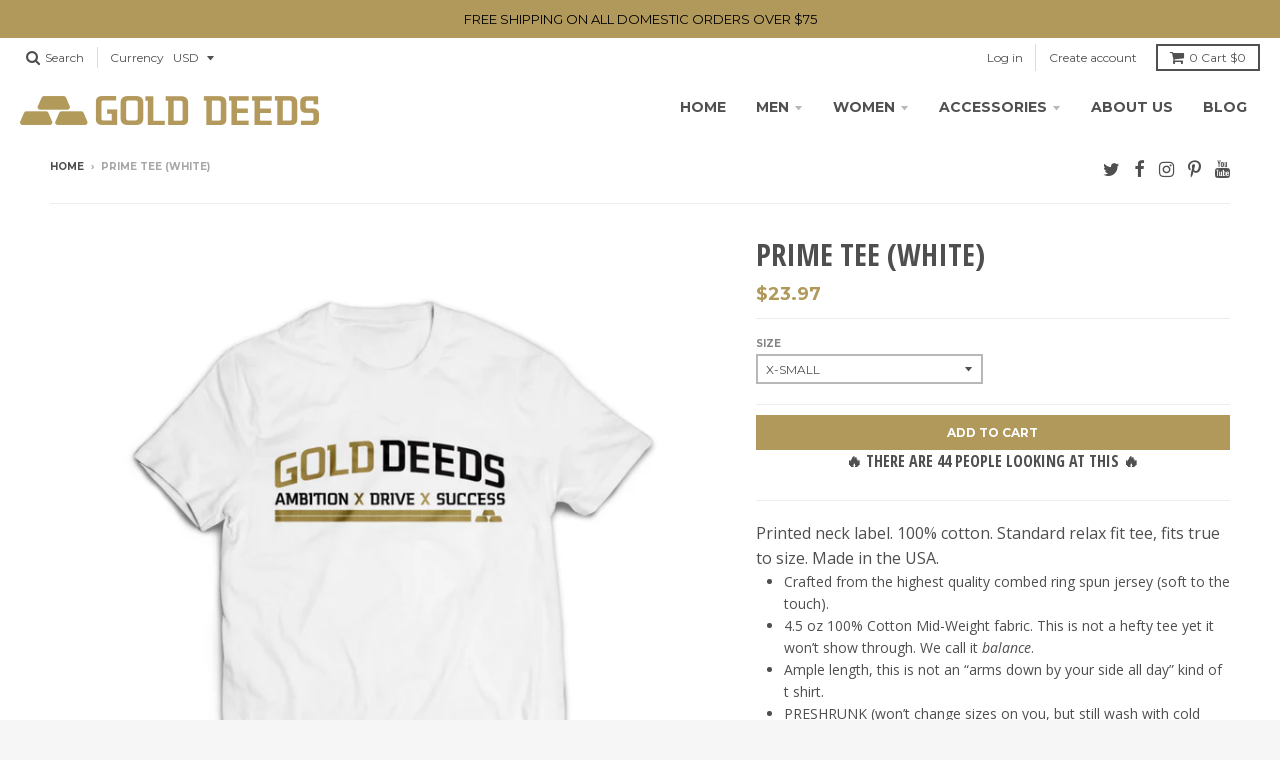

--- FILE ---
content_type: text/html; charset=utf-8
request_url: https://golddeeds.com/products/prime-tee-white
body_size: 18437
content:
<!doctype html>
<!--[if IE 8]><html class="no-js lt-ie9" lang="en"> <![endif]-->
<!--[if IE 9 ]><html class="ie9 no-js"> <![endif]-->
<!--[if (gt IE 9)|!(IE)]><!--> <html class="no-js" lang="en"> <!--<![endif]-->
<head>
  <meta charset="utf-8">
  <meta http-equiv="X-UA-Compatible" content="IE=edge,chrome=1">
  <link rel="canonical" href="https://golddeeds.com/products/prime-tee-white">
  <meta name="viewport" content="width=device-width,initial-scale=1">
  <meta name="theme-color" content="#b1995b">

  
  <link rel="shortcut icon" href="//golddeeds.com/cdn/shop/files/gold_deeds_GD_white-02-223x300_32x32.png?v=1613154595" type="image/png" />
  

  <title>
    PRIME TEE (White) &ndash; GOLD DEEDS
  </title>

  
    <meta name="description" content="Printed neck label. 100% cotton. Standard relax fit tee, fits true to size. Made in the USA. Crafted from the highest quality combed ring spun jersey (soft to the touch). 4.5 oz 100% Cotton Mid-Weight fabric. This is not a hefty tee yet it won’t show through. We call it balance. Ample length, this is not an “arms down ">
  

  
<meta property="og:site_name" content="GOLD DEEDS">
<meta property="og:url" content="https://golddeeds.com/products/prime-tee-white">
<meta property="og:title" content="PRIME TEE (White)">
<meta property="og:type" content="product">
<meta property="og:description" content="Printed neck label. 100% cotton. Standard relax fit tee, fits true to size. Made in the USA. Crafted from the highest quality combed ring spun jersey (soft to the touch). 4.5 oz 100% Cotton Mid-Weight fabric. This is not a hefty tee yet it won’t show through. We call it balance. Ample length, this is not an “arms down "><meta property="og:price:amount" content="23.97">
  <meta property="og:price:currency" content="USD"><meta property="og:image" content="http://golddeeds.com/cdn/shop/products/gold_deeds_white_shirt_discipline-1024x1024_1024x1024.jpg?v=1516319090">
<meta property="og:image:secure_url" content="https://golddeeds.com/cdn/shop/products/gold_deeds_white_shirt_discipline-1024x1024_1024x1024.jpg?v=1516319090">

<meta name="twitter:site" content="@golddeeds">
<meta name="twitter:card" content="summary_large_image">
<meta name="twitter:title" content="PRIME TEE (White)">
<meta name="twitter:description" content="Printed neck label. 100% cotton. Standard relax fit tee, fits true to size. Made in the USA. Crafted from the highest quality combed ring spun jersey (soft to the touch). 4.5 oz 100% Cotton Mid-Weight fabric. This is not a hefty tee yet it won’t show through. We call it balance. Ample length, this is not an “arms down ">


  <script>window.performance && window.performance.mark && window.performance.mark('shopify.content_for_header.start');</script><meta id="shopify-digital-wallet" name="shopify-digital-wallet" content="/27900984/digital_wallets/dialog">
<meta name="shopify-checkout-api-token" content="e991ae89434f439e4ed54eaeb67bd8e6">
<meta id="in-context-paypal-metadata" data-shop-id="27900984" data-venmo-supported="false" data-environment="production" data-locale="en_US" data-paypal-v4="true" data-currency="USD">
<link rel="alternate" type="application/json+oembed" href="https://golddeeds.com/products/prime-tee-white.oembed">
<script async="async" src="/checkouts/internal/preloads.js?locale=en-US"></script>
<script id="shopify-features" type="application/json">{"accessToken":"e991ae89434f439e4ed54eaeb67bd8e6","betas":["rich-media-storefront-analytics"],"domain":"golddeeds.com","predictiveSearch":true,"shopId":27900984,"locale":"en"}</script>
<script>var Shopify = Shopify || {};
Shopify.shop = "gold-deeds.myshopify.com";
Shopify.locale = "en";
Shopify.currency = {"active":"USD","rate":"1.0"};
Shopify.country = "US";
Shopify.theme = {"name":"theme-export-upperstatusshop-com-theme-export","id":10888478764,"schema_name":"District","schema_version":"2.3.0","theme_store_id":null,"role":"main"};
Shopify.theme.handle = "null";
Shopify.theme.style = {"id":null,"handle":null};
Shopify.cdnHost = "golddeeds.com/cdn";
Shopify.routes = Shopify.routes || {};
Shopify.routes.root = "/";</script>
<script type="module">!function(o){(o.Shopify=o.Shopify||{}).modules=!0}(window);</script>
<script>!function(o){function n(){var o=[];function n(){o.push(Array.prototype.slice.apply(arguments))}return n.q=o,n}var t=o.Shopify=o.Shopify||{};t.loadFeatures=n(),t.autoloadFeatures=n()}(window);</script>
<script id="shop-js-analytics" type="application/json">{"pageType":"product"}</script>
<script defer="defer" async type="module" src="//golddeeds.com/cdn/shopifycloud/shop-js/modules/v2/client.init-shop-cart-sync_DlSlHazZ.en.esm.js"></script>
<script defer="defer" async type="module" src="//golddeeds.com/cdn/shopifycloud/shop-js/modules/v2/chunk.common_D16XZWos.esm.js"></script>
<script type="module">
  await import("//golddeeds.com/cdn/shopifycloud/shop-js/modules/v2/client.init-shop-cart-sync_DlSlHazZ.en.esm.js");
await import("//golddeeds.com/cdn/shopifycloud/shop-js/modules/v2/chunk.common_D16XZWos.esm.js");

  window.Shopify.SignInWithShop?.initShopCartSync?.({"fedCMEnabled":true,"windoidEnabled":true});

</script>
<script>(function() {
  var isLoaded = false;
  function asyncLoad() {
    if (isLoaded) return;
    isLoaded = true;
    var urls = ["https:\/\/chimpstatic.com\/mcjs-connected\/js\/users\/7e5a2936a1e4e2b6e70f0b358\/74fc76779f4e804ee969da731.js?shop=gold-deeds.myshopify.com","https:\/\/883d95281f02d796f8b6-7f0f44eb0f2ceeb9d4fffbe1419aae61.ssl.cf1.rackcdn.com\/teelaunch-scripts.js?shop=gold-deeds.myshopify.com\u0026shop=gold-deeds.myshopify.com","https:\/\/cdn.recovermycart.com\/scripts\/keepcart\/CartJS.min.js?shop=gold-deeds.myshopify.com\u0026shop=gold-deeds.myshopify.com","\/\/cdn.shopify.com\/proxy\/ffc8899f33097f1d751603f37ae9f1e1e1498760fc90aaf227efe828085ba2eb\/static.cdn.printful.com\/static\/js\/external\/shopify-product-customizer.js?v=0.28\u0026shop=gold-deeds.myshopify.com\u0026sp-cache-control=cHVibGljLCBtYXgtYWdlPTkwMA","https:\/\/trustbadge.shopclimb.com\/files\/js\/dist\/trustbadge.min.js?shop=gold-deeds.myshopify.com","https:\/\/cartconvert-scripts.esc-apps-cdn.com\/client.js?disableCart=0\u0026disableProduct=0\u0026disablePopup=0\u0026disablePopupCart=0\u0026shop=gold-deeds.myshopify.com"];
    for (var i = 0; i < urls.length; i++) {
      var s = document.createElement('script');
      s.type = 'text/javascript';
      s.async = true;
      s.src = urls[i];
      var x = document.getElementsByTagName('script')[0];
      x.parentNode.insertBefore(s, x);
    }
  };
  if(window.attachEvent) {
    window.attachEvent('onload', asyncLoad);
  } else {
    window.addEventListener('load', asyncLoad, false);
  }
})();</script>
<script id="__st">var __st={"a":27900984,"offset":-36000,"reqid":"479424d7-335d-4da1-a447-235571615cf8-1768569990","pageurl":"golddeeds.com\/products\/prime-tee-white","u":"d78b737943e0","p":"product","rtyp":"product","rid":202458988588};</script>
<script>window.ShopifyPaypalV4VisibilityTracking = true;</script>
<script id="captcha-bootstrap">!function(){'use strict';const t='contact',e='account',n='new_comment',o=[[t,t],['blogs',n],['comments',n],[t,'customer']],c=[[e,'customer_login'],[e,'guest_login'],[e,'recover_customer_password'],[e,'create_customer']],r=t=>t.map((([t,e])=>`form[action*='/${t}']:not([data-nocaptcha='true']) input[name='form_type'][value='${e}']`)).join(','),a=t=>()=>t?[...document.querySelectorAll(t)].map((t=>t.form)):[];function s(){const t=[...o],e=r(t);return a(e)}const i='password',u='form_key',d=['recaptcha-v3-token','g-recaptcha-response','h-captcha-response',i],f=()=>{try{return window.sessionStorage}catch{return}},m='__shopify_v',_=t=>t.elements[u];function p(t,e,n=!1){try{const o=window.sessionStorage,c=JSON.parse(o.getItem(e)),{data:r}=function(t){const{data:e,action:n}=t;return t[m]||n?{data:e,action:n}:{data:t,action:n}}(c);for(const[e,n]of Object.entries(r))t.elements[e]&&(t.elements[e].value=n);n&&o.removeItem(e)}catch(o){console.error('form repopulation failed',{error:o})}}const l='form_type',E='cptcha';function T(t){t.dataset[E]=!0}const w=window,h=w.document,L='Shopify',v='ce_forms',y='captcha';let A=!1;((t,e)=>{const n=(g='f06e6c50-85a8-45c8-87d0-21a2b65856fe',I='https://cdn.shopify.com/shopifycloud/storefront-forms-hcaptcha/ce_storefront_forms_captcha_hcaptcha.v1.5.2.iife.js',D={infoText:'Protected by hCaptcha',privacyText:'Privacy',termsText:'Terms'},(t,e,n)=>{const o=w[L][v],c=o.bindForm;if(c)return c(t,g,e,D).then(n);var r;o.q.push([[t,g,e,D],n]),r=I,A||(h.body.append(Object.assign(h.createElement('script'),{id:'captcha-provider',async:!0,src:r})),A=!0)});var g,I,D;w[L]=w[L]||{},w[L][v]=w[L][v]||{},w[L][v].q=[],w[L][y]=w[L][y]||{},w[L][y].protect=function(t,e){n(t,void 0,e),T(t)},Object.freeze(w[L][y]),function(t,e,n,w,h,L){const[v,y,A,g]=function(t,e,n){const i=e?o:[],u=t?c:[],d=[...i,...u],f=r(d),m=r(i),_=r(d.filter((([t,e])=>n.includes(e))));return[a(f),a(m),a(_),s()]}(w,h,L),I=t=>{const e=t.target;return e instanceof HTMLFormElement?e:e&&e.form},D=t=>v().includes(t);t.addEventListener('submit',(t=>{const e=I(t);if(!e)return;const n=D(e)&&!e.dataset.hcaptchaBound&&!e.dataset.recaptchaBound,o=_(e),c=g().includes(e)&&(!o||!o.value);(n||c)&&t.preventDefault(),c&&!n&&(function(t){try{if(!f())return;!function(t){const e=f();if(!e)return;const n=_(t);if(!n)return;const o=n.value;o&&e.removeItem(o)}(t);const e=Array.from(Array(32),(()=>Math.random().toString(36)[2])).join('');!function(t,e){_(t)||t.append(Object.assign(document.createElement('input'),{type:'hidden',name:u})),t.elements[u].value=e}(t,e),function(t,e){const n=f();if(!n)return;const o=[...t.querySelectorAll(`input[type='${i}']`)].map((({name:t})=>t)),c=[...d,...o],r={};for(const[a,s]of new FormData(t).entries())c.includes(a)||(r[a]=s);n.setItem(e,JSON.stringify({[m]:1,action:t.action,data:r}))}(t,e)}catch(e){console.error('failed to persist form',e)}}(e),e.submit())}));const S=(t,e)=>{t&&!t.dataset[E]&&(n(t,e.some((e=>e===t))),T(t))};for(const o of['focusin','change'])t.addEventListener(o,(t=>{const e=I(t);D(e)&&S(e,y())}));const B=e.get('form_key'),M=e.get(l),P=B&&M;t.addEventListener('DOMContentLoaded',(()=>{const t=y();if(P)for(const e of t)e.elements[l].value===M&&p(e,B);[...new Set([...A(),...v().filter((t=>'true'===t.dataset.shopifyCaptcha))])].forEach((e=>S(e,t)))}))}(h,new URLSearchParams(w.location.search),n,t,e,['guest_login'])})(!0,!0)}();</script>
<script integrity="sha256-4kQ18oKyAcykRKYeNunJcIwy7WH5gtpwJnB7kiuLZ1E=" data-source-attribution="shopify.loadfeatures" defer="defer" src="//golddeeds.com/cdn/shopifycloud/storefront/assets/storefront/load_feature-a0a9edcb.js" crossorigin="anonymous"></script>
<script data-source-attribution="shopify.dynamic_checkout.dynamic.init">var Shopify=Shopify||{};Shopify.PaymentButton=Shopify.PaymentButton||{isStorefrontPortableWallets:!0,init:function(){window.Shopify.PaymentButton.init=function(){};var t=document.createElement("script");t.src="https://golddeeds.com/cdn/shopifycloud/portable-wallets/latest/portable-wallets.en.js",t.type="module",document.head.appendChild(t)}};
</script>
<script data-source-attribution="shopify.dynamic_checkout.buyer_consent">
  function portableWalletsHideBuyerConsent(e){var t=document.getElementById("shopify-buyer-consent"),n=document.getElementById("shopify-subscription-policy-button");t&&n&&(t.classList.add("hidden"),t.setAttribute("aria-hidden","true"),n.removeEventListener("click",e))}function portableWalletsShowBuyerConsent(e){var t=document.getElementById("shopify-buyer-consent"),n=document.getElementById("shopify-subscription-policy-button");t&&n&&(t.classList.remove("hidden"),t.removeAttribute("aria-hidden"),n.addEventListener("click",e))}window.Shopify?.PaymentButton&&(window.Shopify.PaymentButton.hideBuyerConsent=portableWalletsHideBuyerConsent,window.Shopify.PaymentButton.showBuyerConsent=portableWalletsShowBuyerConsent);
</script>
<script data-source-attribution="shopify.dynamic_checkout.cart.bootstrap">document.addEventListener("DOMContentLoaded",(function(){function t(){return document.querySelector("shopify-accelerated-checkout-cart, shopify-accelerated-checkout")}if(t())Shopify.PaymentButton.init();else{new MutationObserver((function(e,n){t()&&(Shopify.PaymentButton.init(),n.disconnect())})).observe(document.body,{childList:!0,subtree:!0})}}));
</script>
<link id="shopify-accelerated-checkout-styles" rel="stylesheet" media="screen" href="https://golddeeds.com/cdn/shopifycloud/portable-wallets/latest/accelerated-checkout.css" crossorigin="anonymous">
<style id="shopify-accelerated-checkout-cart">
        #shopify-buyer-consent {
  margin-top: 1em;
  display: inline-block;
  width: 100%;
}

#shopify-buyer-consent.hidden {
  display: none;
}

#shopify-subscription-policy-button {
  background: none;
  border: none;
  padding: 0;
  text-decoration: underline;
  font-size: inherit;
  cursor: pointer;
}

#shopify-subscription-policy-button::before {
  box-shadow: none;
}

      </style>

<script>window.performance && window.performance.mark && window.performance.mark('shopify.content_for_header.end');</script>

  
  
  

  
  
  
  
  
    <link href="//fonts.googleapis.com/css?family=Open+Sans+Condensed:700|Open+Sans:400,400italic,700,700italic|Montserrat:400,700|" rel="stylesheet" type="text/css" media="all" />
  


  <link href="//golddeeds.com/cdn/shop/t/2/assets/theme.scss.css?v=5448094222828633801656092922" rel="stylesheet" type="text/css" media="all" />

  

  <!-- /snippets/oldIE-js.liquid -->


<!--[if lt IE 9]>

<script src="//cdnjs.cloudflare.com/ajax/libs/html5shiv/3.7.2/html5shiv.min.js" type="text/javascript"></script>
<script src="//golddeeds.com/cdn/shop/t/2/assets/respond.min.js?v=52248677837542619231516313182" type="text/javascript"></script>
<link href="//golddeeds.com/cdn/shop/t/2/assets/respond-proxy.html" id="respond-proxy" rel="respond-proxy" />
<link href="//golddeeds.com/search?q=5cf7ac5dedcdaabbc921810492853e8d" id="respond-redirect" rel="respond-redirect" />
<script src="//golddeeds.com/search?q=5cf7ac5dedcdaabbc921810492853e8d" type="text/javascript"></script>
<![endif]-->

  <script>
    window.StyleHatch = window.StyleHatch || {};
    StyleHatch.currencyFormat = "${{amount}}";
    StyleHatch.Strings = {
      instagramAddToken: "Add your Instagram access token.",
      instagramInvalidToken: "The Instagram access token is invalid. Check to make sure you added the complete token.",
      instagramRateLimitToken: "Your store is currently over Instagram\u0026#39;s rate limit. Contact Style Hatch support for details.",
      addToCart: "Add to Cart",
      soldOut: "Sold Out"
    }
    StyleHatch.ajaxCartEnable = false;
    // Post defer
    window.addEventListener('DOMContentLoaded', function() {
      

      
      
    });
    document.documentElement.className = document.documentElement.className.replace('no-js', 'js');
  </script>

  <!--[if (gt IE 9)|!(IE)]><!--><script src="//golddeeds.com/cdn/shop/t/2/assets/lazysizes.min.js?v=18864737905805455751516313182" async="async"></script><!--<![endif]-->
  <!--[if lte IE 9]><script src="//golddeeds.com/cdn/shop/t/2/assets/lazysizes.min.js?v=18864737905805455751516313182"></script><![endif]-->
  <!--[if (gt IE 9)|!(IE)]><!--><script src="//golddeeds.com/cdn/shop/t/2/assets/vendor.js?v=93128638855166195251516313183" defer="defer"></script><!--<![endif]-->
  <!--[if lte IE 9]><script src="//golddeeds.com/cdn/shop/t/2/assets/vendor.js?v=93128638855166195251516313183"></script><![endif]-->
  
    <script>
StyleHatch.currencyConverter = true;
StyleHatch.shopCurrency = 'USD';
StyleHatch.defaultCurrency = 'USD';
// Formatting
StyleHatch.currencyConverterFormat = 'money_format';
StyleHatch.moneyWithCurrencyFormat = "${{amount}} USD";
StyleHatch.moneyFormat = "${{amount}}";
</script>
<!--[if (gt IE 9)|!(IE)]><!--><script src="//cdn.shopify.com/s/javascripts/currencies.js" defer="defer"></script><!--<![endif]-->
<!--[if lte IE 9]><script src="//cdn.shopify.com/s/javascripts/currencies.js"></script><![endif]-->
<!--[if (gt IE 9)|!(IE)]><!--><script src="//golddeeds.com/cdn/shop/t/2/assets/jquery.currencies.min.js?v=152147414266255262171516313182" defer="defer"></script><!--<![endif]-->
<!--[if lte IE 9]><script src="//golddeeds.com/cdn/shop/t/2/assets/jquery.currencies.min.js?v=152147414266255262171516313182"></script><![endif]-->

  
  <!--[if (gt IE 9)|!(IE)]><!--><script src="//golddeeds.com/cdn/shop/t/2/assets/theme.min.js?v=6162787773036356671516313182" defer="defer"></script><!--<![endif]-->
  <!--[if lte IE 9]><script src="//golddeeds.com/cdn/shop/t/2/assets/theme.min.js?v=6162787773036356671516313182"></script><![endif]-->







































<link href="https://monorail-edge.shopifysvc.com" rel="dns-prefetch">
<script>(function(){if ("sendBeacon" in navigator && "performance" in window) {try {var session_token_from_headers = performance.getEntriesByType('navigation')[0].serverTiming.find(x => x.name == '_s').description;} catch {var session_token_from_headers = undefined;}var session_cookie_matches = document.cookie.match(/_shopify_s=([^;]*)/);var session_token_from_cookie = session_cookie_matches && session_cookie_matches.length === 2 ? session_cookie_matches[1] : "";var session_token = session_token_from_headers || session_token_from_cookie || "";function handle_abandonment_event(e) {var entries = performance.getEntries().filter(function(entry) {return /monorail-edge.shopifysvc.com/.test(entry.name);});if (!window.abandonment_tracked && entries.length === 0) {window.abandonment_tracked = true;var currentMs = Date.now();var navigation_start = performance.timing.navigationStart;var payload = {shop_id: 27900984,url: window.location.href,navigation_start,duration: currentMs - navigation_start,session_token,page_type: "product"};window.navigator.sendBeacon("https://monorail-edge.shopifysvc.com/v1/produce", JSON.stringify({schema_id: "online_store_buyer_site_abandonment/1.1",payload: payload,metadata: {event_created_at_ms: currentMs,event_sent_at_ms: currentMs}}));}}window.addEventListener('pagehide', handle_abandonment_event);}}());</script>
<script id="web-pixels-manager-setup">(function e(e,d,r,n,o){if(void 0===o&&(o={}),!Boolean(null===(a=null===(i=window.Shopify)||void 0===i?void 0:i.analytics)||void 0===a?void 0:a.replayQueue)){var i,a;window.Shopify=window.Shopify||{};var t=window.Shopify;t.analytics=t.analytics||{};var s=t.analytics;s.replayQueue=[],s.publish=function(e,d,r){return s.replayQueue.push([e,d,r]),!0};try{self.performance.mark("wpm:start")}catch(e){}var l=function(){var e={modern:/Edge?\/(1{2}[4-9]|1[2-9]\d|[2-9]\d{2}|\d{4,})\.\d+(\.\d+|)|Firefox\/(1{2}[4-9]|1[2-9]\d|[2-9]\d{2}|\d{4,})\.\d+(\.\d+|)|Chrom(ium|e)\/(9{2}|\d{3,})\.\d+(\.\d+|)|(Maci|X1{2}).+ Version\/(15\.\d+|(1[6-9]|[2-9]\d|\d{3,})\.\d+)([,.]\d+|)( \(\w+\)|)( Mobile\/\w+|) Safari\/|Chrome.+OPR\/(9{2}|\d{3,})\.\d+\.\d+|(CPU[ +]OS|iPhone[ +]OS|CPU[ +]iPhone|CPU IPhone OS|CPU iPad OS)[ +]+(15[._]\d+|(1[6-9]|[2-9]\d|\d{3,})[._]\d+)([._]\d+|)|Android:?[ /-](13[3-9]|1[4-9]\d|[2-9]\d{2}|\d{4,})(\.\d+|)(\.\d+|)|Android.+Firefox\/(13[5-9]|1[4-9]\d|[2-9]\d{2}|\d{4,})\.\d+(\.\d+|)|Android.+Chrom(ium|e)\/(13[3-9]|1[4-9]\d|[2-9]\d{2}|\d{4,})\.\d+(\.\d+|)|SamsungBrowser\/([2-9]\d|\d{3,})\.\d+/,legacy:/Edge?\/(1[6-9]|[2-9]\d|\d{3,})\.\d+(\.\d+|)|Firefox\/(5[4-9]|[6-9]\d|\d{3,})\.\d+(\.\d+|)|Chrom(ium|e)\/(5[1-9]|[6-9]\d|\d{3,})\.\d+(\.\d+|)([\d.]+$|.*Safari\/(?![\d.]+ Edge\/[\d.]+$))|(Maci|X1{2}).+ Version\/(10\.\d+|(1[1-9]|[2-9]\d|\d{3,})\.\d+)([,.]\d+|)( \(\w+\)|)( Mobile\/\w+|) Safari\/|Chrome.+OPR\/(3[89]|[4-9]\d|\d{3,})\.\d+\.\d+|(CPU[ +]OS|iPhone[ +]OS|CPU[ +]iPhone|CPU IPhone OS|CPU iPad OS)[ +]+(10[._]\d+|(1[1-9]|[2-9]\d|\d{3,})[._]\d+)([._]\d+|)|Android:?[ /-](13[3-9]|1[4-9]\d|[2-9]\d{2}|\d{4,})(\.\d+|)(\.\d+|)|Mobile Safari.+OPR\/([89]\d|\d{3,})\.\d+\.\d+|Android.+Firefox\/(13[5-9]|1[4-9]\d|[2-9]\d{2}|\d{4,})\.\d+(\.\d+|)|Android.+Chrom(ium|e)\/(13[3-9]|1[4-9]\d|[2-9]\d{2}|\d{4,})\.\d+(\.\d+|)|Android.+(UC? ?Browser|UCWEB|U3)[ /]?(15\.([5-9]|\d{2,})|(1[6-9]|[2-9]\d|\d{3,})\.\d+)\.\d+|SamsungBrowser\/(5\.\d+|([6-9]|\d{2,})\.\d+)|Android.+MQ{2}Browser\/(14(\.(9|\d{2,})|)|(1[5-9]|[2-9]\d|\d{3,})(\.\d+|))(\.\d+|)|K[Aa][Ii]OS\/(3\.\d+|([4-9]|\d{2,})\.\d+)(\.\d+|)/},d=e.modern,r=e.legacy,n=navigator.userAgent;return n.match(d)?"modern":n.match(r)?"legacy":"unknown"}(),u="modern"===l?"modern":"legacy",c=(null!=n?n:{modern:"",legacy:""})[u],f=function(e){return[e.baseUrl,"/wpm","/b",e.hashVersion,"modern"===e.buildTarget?"m":"l",".js"].join("")}({baseUrl:d,hashVersion:r,buildTarget:u}),m=function(e){var d=e.version,r=e.bundleTarget,n=e.surface,o=e.pageUrl,i=e.monorailEndpoint;return{emit:function(e){var a=e.status,t=e.errorMsg,s=(new Date).getTime(),l=JSON.stringify({metadata:{event_sent_at_ms:s},events:[{schema_id:"web_pixels_manager_load/3.1",payload:{version:d,bundle_target:r,page_url:o,status:a,surface:n,error_msg:t},metadata:{event_created_at_ms:s}}]});if(!i)return console&&console.warn&&console.warn("[Web Pixels Manager] No Monorail endpoint provided, skipping logging."),!1;try{return self.navigator.sendBeacon.bind(self.navigator)(i,l)}catch(e){}var u=new XMLHttpRequest;try{return u.open("POST",i,!0),u.setRequestHeader("Content-Type","text/plain"),u.send(l),!0}catch(e){return console&&console.warn&&console.warn("[Web Pixels Manager] Got an unhandled error while logging to Monorail."),!1}}}}({version:r,bundleTarget:l,surface:e.surface,pageUrl:self.location.href,monorailEndpoint:e.monorailEndpoint});try{o.browserTarget=l,function(e){var d=e.src,r=e.async,n=void 0===r||r,o=e.onload,i=e.onerror,a=e.sri,t=e.scriptDataAttributes,s=void 0===t?{}:t,l=document.createElement("script"),u=document.querySelector("head"),c=document.querySelector("body");if(l.async=n,l.src=d,a&&(l.integrity=a,l.crossOrigin="anonymous"),s)for(var f in s)if(Object.prototype.hasOwnProperty.call(s,f))try{l.dataset[f]=s[f]}catch(e){}if(o&&l.addEventListener("load",o),i&&l.addEventListener("error",i),u)u.appendChild(l);else{if(!c)throw new Error("Did not find a head or body element to append the script");c.appendChild(l)}}({src:f,async:!0,onload:function(){if(!function(){var e,d;return Boolean(null===(d=null===(e=window.Shopify)||void 0===e?void 0:e.analytics)||void 0===d?void 0:d.initialized)}()){var d=window.webPixelsManager.init(e)||void 0;if(d){var r=window.Shopify.analytics;r.replayQueue.forEach((function(e){var r=e[0],n=e[1],o=e[2];d.publishCustomEvent(r,n,o)})),r.replayQueue=[],r.publish=d.publishCustomEvent,r.visitor=d.visitor,r.initialized=!0}}},onerror:function(){return m.emit({status:"failed",errorMsg:"".concat(f," has failed to load")})},sri:function(e){var d=/^sha384-[A-Za-z0-9+/=]+$/;return"string"==typeof e&&d.test(e)}(c)?c:"",scriptDataAttributes:o}),m.emit({status:"loading"})}catch(e){m.emit({status:"failed",errorMsg:(null==e?void 0:e.message)||"Unknown error"})}}})({shopId: 27900984,storefrontBaseUrl: "https://golddeeds.com",extensionsBaseUrl: "https://extensions.shopifycdn.com/cdn/shopifycloud/web-pixels-manager",monorailEndpoint: "https://monorail-edge.shopifysvc.com/unstable/produce_batch",surface: "storefront-renderer",enabledBetaFlags: ["2dca8a86"],webPixelsConfigList: [{"id":"shopify-app-pixel","configuration":"{}","eventPayloadVersion":"v1","runtimeContext":"STRICT","scriptVersion":"0450","apiClientId":"shopify-pixel","type":"APP","privacyPurposes":["ANALYTICS","MARKETING"]},{"id":"shopify-custom-pixel","eventPayloadVersion":"v1","runtimeContext":"LAX","scriptVersion":"0450","apiClientId":"shopify-pixel","type":"CUSTOM","privacyPurposes":["ANALYTICS","MARKETING"]}],isMerchantRequest: false,initData: {"shop":{"name":"GOLD DEEDS","paymentSettings":{"currencyCode":"USD"},"myshopifyDomain":"gold-deeds.myshopify.com","countryCode":"US","storefrontUrl":"https:\/\/golddeeds.com"},"customer":null,"cart":null,"checkout":null,"productVariants":[{"price":{"amount":23.97,"currencyCode":"USD"},"product":{"title":"PRIME TEE (White)","vendor":"GOLD DEEDS","id":"202458988588","untranslatedTitle":"PRIME TEE (White)","url":"\/products\/prime-tee-white","type":"Shirts"},"id":"1421695844396","image":{"src":"\/\/golddeeds.com\/cdn\/shop\/products\/gold_deeds_white_shirt_discipline-1024x1024.jpg?v=1516319090"},"sku":"","title":"X-Small","untranslatedTitle":"X-Small"},{"price":{"amount":23.97,"currencyCode":"USD"},"product":{"title":"PRIME TEE (White)","vendor":"GOLD DEEDS","id":"202458988588","untranslatedTitle":"PRIME TEE (White)","url":"\/products\/prime-tee-white","type":"Shirts"},"id":"1421695877164","image":{"src":"\/\/golddeeds.com\/cdn\/shop\/products\/gold_deeds_white_shirt_discipline-1024x1024.jpg?v=1516319090"},"sku":"","title":"Small","untranslatedTitle":"Small"},{"price":{"amount":23.97,"currencyCode":"USD"},"product":{"title":"PRIME TEE (White)","vendor":"GOLD DEEDS","id":"202458988588","untranslatedTitle":"PRIME TEE (White)","url":"\/products\/prime-tee-white","type":"Shirts"},"id":"1421695942700","image":{"src":"\/\/golddeeds.com\/cdn\/shop\/products\/gold_deeds_white_shirt_discipline-1024x1024.jpg?v=1516319090"},"sku":"","title":"Medium","untranslatedTitle":"Medium"},{"price":{"amount":23.97,"currencyCode":"USD"},"product":{"title":"PRIME TEE (White)","vendor":"GOLD DEEDS","id":"202458988588","untranslatedTitle":"PRIME TEE (White)","url":"\/products\/prime-tee-white","type":"Shirts"},"id":"1421695975468","image":{"src":"\/\/golddeeds.com\/cdn\/shop\/products\/gold_deeds_white_shirt_discipline-1024x1024.jpg?v=1516319090"},"sku":"","title":"Large","untranslatedTitle":"Large"},{"price":{"amount":23.97,"currencyCode":"USD"},"product":{"title":"PRIME TEE (White)","vendor":"GOLD DEEDS","id":"202458988588","untranslatedTitle":"PRIME TEE (White)","url":"\/products\/prime-tee-white","type":"Shirts"},"id":"1421696008236","image":{"src":"\/\/golddeeds.com\/cdn\/shop\/products\/gold_deeds_white_shirt_discipline-1024x1024.jpg?v=1516319090"},"sku":"","title":"X-Large","untranslatedTitle":"X-Large"}],"purchasingCompany":null},},"https://golddeeds.com/cdn","fcfee988w5aeb613cpc8e4bc33m6693e112",{"modern":"","legacy":""},{"shopId":"27900984","storefrontBaseUrl":"https:\/\/golddeeds.com","extensionBaseUrl":"https:\/\/extensions.shopifycdn.com\/cdn\/shopifycloud\/web-pixels-manager","surface":"storefront-renderer","enabledBetaFlags":"[\"2dca8a86\"]","isMerchantRequest":"false","hashVersion":"fcfee988w5aeb613cpc8e4bc33m6693e112","publish":"custom","events":"[[\"page_viewed\",{}],[\"product_viewed\",{\"productVariant\":{\"price\":{\"amount\":23.97,\"currencyCode\":\"USD\"},\"product\":{\"title\":\"PRIME TEE (White)\",\"vendor\":\"GOLD DEEDS\",\"id\":\"202458988588\",\"untranslatedTitle\":\"PRIME TEE (White)\",\"url\":\"\/products\/prime-tee-white\",\"type\":\"Shirts\"},\"id\":\"1421695844396\",\"image\":{\"src\":\"\/\/golddeeds.com\/cdn\/shop\/products\/gold_deeds_white_shirt_discipline-1024x1024.jpg?v=1516319090\"},\"sku\":\"\",\"title\":\"X-Small\",\"untranslatedTitle\":\"X-Small\"}}]]"});</script><script>
  window.ShopifyAnalytics = window.ShopifyAnalytics || {};
  window.ShopifyAnalytics.meta = window.ShopifyAnalytics.meta || {};
  window.ShopifyAnalytics.meta.currency = 'USD';
  var meta = {"product":{"id":202458988588,"gid":"gid:\/\/shopify\/Product\/202458988588","vendor":"GOLD DEEDS","type":"Shirts","handle":"prime-tee-white","variants":[{"id":1421695844396,"price":2397,"name":"PRIME TEE (White) - X-Small","public_title":"X-Small","sku":""},{"id":1421695877164,"price":2397,"name":"PRIME TEE (White) - Small","public_title":"Small","sku":""},{"id":1421695942700,"price":2397,"name":"PRIME TEE (White) - Medium","public_title":"Medium","sku":""},{"id":1421695975468,"price":2397,"name":"PRIME TEE (White) - Large","public_title":"Large","sku":""},{"id":1421696008236,"price":2397,"name":"PRIME TEE (White) - X-Large","public_title":"X-Large","sku":""}],"remote":false},"page":{"pageType":"product","resourceType":"product","resourceId":202458988588,"requestId":"479424d7-335d-4da1-a447-235571615cf8-1768569990"}};
  for (var attr in meta) {
    window.ShopifyAnalytics.meta[attr] = meta[attr];
  }
</script>
<script class="analytics">
  (function () {
    var customDocumentWrite = function(content) {
      var jquery = null;

      if (window.jQuery) {
        jquery = window.jQuery;
      } else if (window.Checkout && window.Checkout.$) {
        jquery = window.Checkout.$;
      }

      if (jquery) {
        jquery('body').append(content);
      }
    };

    var hasLoggedConversion = function(token) {
      if (token) {
        return document.cookie.indexOf('loggedConversion=' + token) !== -1;
      }
      return false;
    }

    var setCookieIfConversion = function(token) {
      if (token) {
        var twoMonthsFromNow = new Date(Date.now());
        twoMonthsFromNow.setMonth(twoMonthsFromNow.getMonth() + 2);

        document.cookie = 'loggedConversion=' + token + '; expires=' + twoMonthsFromNow;
      }
    }

    var trekkie = window.ShopifyAnalytics.lib = window.trekkie = window.trekkie || [];
    if (trekkie.integrations) {
      return;
    }
    trekkie.methods = [
      'identify',
      'page',
      'ready',
      'track',
      'trackForm',
      'trackLink'
    ];
    trekkie.factory = function(method) {
      return function() {
        var args = Array.prototype.slice.call(arguments);
        args.unshift(method);
        trekkie.push(args);
        return trekkie;
      };
    };
    for (var i = 0; i < trekkie.methods.length; i++) {
      var key = trekkie.methods[i];
      trekkie[key] = trekkie.factory(key);
    }
    trekkie.load = function(config) {
      trekkie.config = config || {};
      trekkie.config.initialDocumentCookie = document.cookie;
      var first = document.getElementsByTagName('script')[0];
      var script = document.createElement('script');
      script.type = 'text/javascript';
      script.onerror = function(e) {
        var scriptFallback = document.createElement('script');
        scriptFallback.type = 'text/javascript';
        scriptFallback.onerror = function(error) {
                var Monorail = {
      produce: function produce(monorailDomain, schemaId, payload) {
        var currentMs = new Date().getTime();
        var event = {
          schema_id: schemaId,
          payload: payload,
          metadata: {
            event_created_at_ms: currentMs,
            event_sent_at_ms: currentMs
          }
        };
        return Monorail.sendRequest("https://" + monorailDomain + "/v1/produce", JSON.stringify(event));
      },
      sendRequest: function sendRequest(endpointUrl, payload) {
        // Try the sendBeacon API
        if (window && window.navigator && typeof window.navigator.sendBeacon === 'function' && typeof window.Blob === 'function' && !Monorail.isIos12()) {
          var blobData = new window.Blob([payload], {
            type: 'text/plain'
          });

          if (window.navigator.sendBeacon(endpointUrl, blobData)) {
            return true;
          } // sendBeacon was not successful

        } // XHR beacon

        var xhr = new XMLHttpRequest();

        try {
          xhr.open('POST', endpointUrl);
          xhr.setRequestHeader('Content-Type', 'text/plain');
          xhr.send(payload);
        } catch (e) {
          console.log(e);
        }

        return false;
      },
      isIos12: function isIos12() {
        return window.navigator.userAgent.lastIndexOf('iPhone; CPU iPhone OS 12_') !== -1 || window.navigator.userAgent.lastIndexOf('iPad; CPU OS 12_') !== -1;
      }
    };
    Monorail.produce('monorail-edge.shopifysvc.com',
      'trekkie_storefront_load_errors/1.1',
      {shop_id: 27900984,
      theme_id: 10888478764,
      app_name: "storefront",
      context_url: window.location.href,
      source_url: "//golddeeds.com/cdn/s/trekkie.storefront.cd680fe47e6c39ca5d5df5f0a32d569bc48c0f27.min.js"});

        };
        scriptFallback.async = true;
        scriptFallback.src = '//golddeeds.com/cdn/s/trekkie.storefront.cd680fe47e6c39ca5d5df5f0a32d569bc48c0f27.min.js';
        first.parentNode.insertBefore(scriptFallback, first);
      };
      script.async = true;
      script.src = '//golddeeds.com/cdn/s/trekkie.storefront.cd680fe47e6c39ca5d5df5f0a32d569bc48c0f27.min.js';
      first.parentNode.insertBefore(script, first);
    };
    trekkie.load(
      {"Trekkie":{"appName":"storefront","development":false,"defaultAttributes":{"shopId":27900984,"isMerchantRequest":null,"themeId":10888478764,"themeCityHash":"10366806640303695081","contentLanguage":"en","currency":"USD","eventMetadataId":"9675f245-fa2f-43c5-9ea8-a3d053e510ba"},"isServerSideCookieWritingEnabled":true,"monorailRegion":"shop_domain","enabledBetaFlags":["65f19447"]},"Session Attribution":{},"S2S":{"facebookCapiEnabled":false,"source":"trekkie-storefront-renderer","apiClientId":580111}}
    );

    var loaded = false;
    trekkie.ready(function() {
      if (loaded) return;
      loaded = true;

      window.ShopifyAnalytics.lib = window.trekkie;

      var originalDocumentWrite = document.write;
      document.write = customDocumentWrite;
      try { window.ShopifyAnalytics.merchantGoogleAnalytics.call(this); } catch(error) {};
      document.write = originalDocumentWrite;

      window.ShopifyAnalytics.lib.page(null,{"pageType":"product","resourceType":"product","resourceId":202458988588,"requestId":"479424d7-335d-4da1-a447-235571615cf8-1768569990","shopifyEmitted":true});

      var match = window.location.pathname.match(/checkouts\/(.+)\/(thank_you|post_purchase)/)
      var token = match? match[1]: undefined;
      if (!hasLoggedConversion(token)) {
        setCookieIfConversion(token);
        window.ShopifyAnalytics.lib.track("Viewed Product",{"currency":"USD","variantId":1421695844396,"productId":202458988588,"productGid":"gid:\/\/shopify\/Product\/202458988588","name":"PRIME TEE (White) - X-Small","price":"23.97","sku":"","brand":"GOLD DEEDS","variant":"X-Small","category":"Shirts","nonInteraction":true,"remote":false},undefined,undefined,{"shopifyEmitted":true});
      window.ShopifyAnalytics.lib.track("monorail:\/\/trekkie_storefront_viewed_product\/1.1",{"currency":"USD","variantId":1421695844396,"productId":202458988588,"productGid":"gid:\/\/shopify\/Product\/202458988588","name":"PRIME TEE (White) - X-Small","price":"23.97","sku":"","brand":"GOLD DEEDS","variant":"X-Small","category":"Shirts","nonInteraction":true,"remote":false,"referer":"https:\/\/golddeeds.com\/products\/prime-tee-white"});
      }
    });


        var eventsListenerScript = document.createElement('script');
        eventsListenerScript.async = true;
        eventsListenerScript.src = "//golddeeds.com/cdn/shopifycloud/storefront/assets/shop_events_listener-3da45d37.js";
        document.getElementsByTagName('head')[0].appendChild(eventsListenerScript);

})();</script>
<script
  defer
  src="https://golddeeds.com/cdn/shopifycloud/perf-kit/shopify-perf-kit-3.0.4.min.js"
  data-application="storefront-renderer"
  data-shop-id="27900984"
  data-render-region="gcp-us-central1"
  data-page-type="product"
  data-theme-instance-id="10888478764"
  data-theme-name="District"
  data-theme-version="2.3.0"
  data-monorail-region="shop_domain"
  data-resource-timing-sampling-rate="10"
  data-shs="true"
  data-shs-beacon="true"
  data-shs-export-with-fetch="true"
  data-shs-logs-sample-rate="1"
  data-shs-beacon-endpoint="https://golddeeds.com/api/collect"
></script>
</head>

<body id="prime-tee-white" class="template-product" data-template-directory="" data-template"product" >

  <div id="page">
    <div id="shopify-section-promos" class="shopify-section promos"><div data-section-id="promos" data-section-type="promos-section" data-scroll-lock="false">
  
    
    
      <header id="block-1482143996282" class="promo-bar promo-bar-1482143996282 align-center size-default placement-top"
        data-type="announcement-bar"
        
        data-hide-delay="no-delay"
        
        data-bar-placement="top"
        data-show-for="both"
        >
        
          <span class="promo-bar-text">FREE SHIPPING ON ALL DOMESTIC ORDERS OVER $75</span>
        
      </header>
      <style>
        header.promo-bar-1482143996282 span.promo-bar-text {
          background-color: #b1995b;
          color: #000000;
        }
        header.promo-bar-1482143996282 a {
          color: #000000;
        }
      </style>
    

    
    

    
    

  
</div>


</div>
    <header class="util">
  <div class="wrapper">

    <div class="search-wrapper">
      <!-- /snippets/search-bar.liquid -->


<form action="/search" method="get" class="input-group search-bar" role="search">
  <div class="icon-wrapper">
    <span class="icon-fallback-text">
      <span class="icon icon-search" aria-hidden="true"></span>
      <span class="fallback-text">Search</span>
    </span>
  </div>
  <div class="input-wrapper">
    <input type="search" name="q" value="" placeholder="Search our store" class="input-group-field" aria-label="Search our store">
  </div>
  <div class="button-wrapper">
    <span class="input-group-btn">
      <button type="button" class="btn icon-fallback-text">
        <span class="icon icon-close" aria-hidden="true"></span>
        <span class="fallback-text">Close menu</span>
      </button>
    </span>
  </div>
</form>
    </div>

    <div class="left-wrapper">
      <ul class="text-links">
        <li class="mobile-menu">
          <a href="#menu" class="toggle-menu menu-link">
            <span class="icon-text">
              <span class="icon icon-menu" aria-hidden="true"></span>
              <span class="text" data-close-text="Close menu">Menu</span>
            </span>
          </a>
        </li>
        <li>
          <a href="#" class="search">
            <span class="icon-text">
              <span class="icon icon-search" aria-hidden="true"></span>
              <span class="text">Search</span>
            </span>
          </a>
        </li>
      </ul>
      
      
        <div class="currency-picker-contain">
  <label>Currency</label>
  <select class="currency-picker" name="currencies">
  
  
  <option value="USD" selected="selected">USD</option>
  
    
  
    
    <option value="CAD">CAD</option>
    
  
    
    <option value="GBP">GBP</option>
    
  
    
    <option value="EUR">EUR</option>
    
  
    
    <option value="JPY">JPY</option>
    
  
  </select>
</div>

      
    </div>

    <div class="right-wrapper">
      
      
        <!-- /snippets/accounts-nav.liquid -->
<ul class="text-links">
  
    <li>
      <a href="/account/login" id="customer_login_link">Log in</a>
    </li>
    <li>
      <a href="/account/register" id="customer_register_link">Create account</a>
    </li>
  
</ul>
      
      
      <a href="/cart" id="CartButton">
        <span class="icon-fallback-text">
          <span class="icon icon-cart" aria-hidden="true"></span>
        </span>
        <span id="CartCount">0</span>
        Cart
        <span id="CartCost" class="money"></span>

      </a>
      
    </div>
  </div>
</header>

    <div id="shopify-section-header" class="shopify-section header"><div data-section-id="header" data-section-type="header-section">
  <div class="site-header-wrapper">
    <header class="site-header minimal full-width" data-scroll-lock="none" role="banner">

      <div class="wrapper">
        <div class="logo-nav-contain layout-horizontal">
          
          <div class="logo-contain">
            
              <div class="site-logo has-image" itemscope itemtype="http://schema.org/Organization">
            
              
                <a href="/" itemprop="url" class="logo-image">
                  
                  
                  
                  <img src="//golddeeds.com/cdn/shop/files/gold-deeds-site-header-logo_440x.png?v=1613154595"
                    srcset="//golddeeds.com/cdn/shop/files/gold-deeds-site-header-logo_440x.png?v=1613154595 1x
                            "
                    alt="GOLD DEEDS">
                </a>
              
            
              </div>
            
          </div>

          <nav class="nav-bar" role="navigation">
            <ul class="site-nav">
  
  
  
  
    <li >
      <a href="/">Home</a>
    </li>
  
  
  
  
  

    <li class="has-dropdown " aria-haspopup="true">
      <a href="/collections/men">Men</a>
      <ul class="dropdown" aria-hidden="true" role="menu">
        

          
          
          
          

          <li class=" " role="menuitem">
            <a href="/collections/t-shirts" tabindex="-1">T-Shirts</a>
            
            
          </li>
        

          
          
          
          

          <li class=" " role="menuitem">
            <a href="/collections/tank-tops" tabindex="-1">Tank-Tops</a>
            
            
          </li>
        

          
          
          
          

          <li class=" " role="menuitem">
            <a href="/collections/outerwear/Fleece+hoodies+Sweat-Shirts+Crew" tabindex="-1">Outerwear</a>
            
            
          </li>
        

          
          
          
          

          <li class=" " role="menuitem">
            <a href="/collections/bottoms/Jogger+pants+shorts" tabindex="-1">Bottoms</a>
            
            
          </li>
        
      </ul>
    </li>
  
  
  
  
  

    <li class="has-dropdown " aria-haspopup="true">
      <a href="/collections/women">Women</a>
      <ul class="dropdown" aria-hidden="true" role="menu">
        

          
          
          
          

          <li class=" " role="menuitem">
            <a href="/collections/tops" tabindex="-1">Tops</a>
            
            
          </li>
        
      </ul>
    </li>
  
  
  
  
  

    <li class="has-dropdown " aria-haspopup="true">
      <a href="/collections/accessories">Accessories</a>
      <ul class="dropdown" aria-hidden="true" role="menu">
        

          
          
          
          

          <li class=" " role="menuitem">
            <a href="/collections/headwear/Hats+dad-hats+snap-backs" tabindex="-1">Headwear</a>
            
            
          </li>
        

          
          
          
          

          <li class=" " role="menuitem">
            <a href="/collections/skate" tabindex="-1">Skate</a>
            
            
          </li>
        

          
          
          
          

          <li class=" " role="menuitem">
            <a href="/pages/downloads" tabindex="-1">Downloads</a>
            
            
          </li>
        
      </ul>
    </li>
  
  
  
  
  
    <li >
      <a href="/pages/about-us">About Us</a>
    </li>
  
  
  
  
  
    <li >
      <a href="/blogs/news">Blog</a>
    </li>
  
  
</ul>

          </nav>
        </div>

      </div>
    </header>
  </div>
</div>

<nav id="menu" class="panel" role="navigation">
  <div class="search">
    <!-- /snippets/search-bar.liquid -->


<form action="/search" method="get" class="input-group search-bar" role="search">
  <div class="icon-wrapper">
    <span class="icon-fallback-text">
      <span class="icon icon-search" aria-hidden="true"></span>
      <span class="fallback-text">Search</span>
    </span>
  </div>
  <div class="input-wrapper">
    <input type="search" name="q" value="" placeholder="Search our store" class="input-group-field" aria-label="Search our store">
  </div>
  <div class="button-wrapper">
    <span class="input-group-btn">
      <button type="button" class="btn icon-fallback-text">
        <span class="icon icon-close" aria-hidden="true"></span>
        <span class="fallback-text">Close menu</span>
      </button>
    </span>
  </div>
</form>
  </div>

  <ul class="site-nav">
  
  
  
  
    <li >
      <a href="/">Home</a>
    </li>
  
  
  
  
  

    <li class="has-dropdown " aria-haspopup="true">
      <a href="/collections/men">Men</a>
      <ul class="dropdown" aria-hidden="true" role="menu">
        

          
          
          
          

          <li class=" " role="menuitem">
            <a href="/collections/t-shirts" tabindex="-1">T-Shirts</a>
            
            
          </li>
        

          
          
          
          

          <li class=" " role="menuitem">
            <a href="/collections/tank-tops" tabindex="-1">Tank-Tops</a>
            
            
          </li>
        

          
          
          
          

          <li class=" " role="menuitem">
            <a href="/collections/outerwear/Fleece+hoodies+Sweat-Shirts+Crew" tabindex="-1">Outerwear</a>
            
            
          </li>
        

          
          
          
          

          <li class=" " role="menuitem">
            <a href="/collections/bottoms/Jogger+pants+shorts" tabindex="-1">Bottoms</a>
            
            
          </li>
        
      </ul>
    </li>
  
  
  
  
  

    <li class="has-dropdown " aria-haspopup="true">
      <a href="/collections/women">Women</a>
      <ul class="dropdown" aria-hidden="true" role="menu">
        

          
          
          
          

          <li class=" " role="menuitem">
            <a href="/collections/tops" tabindex="-1">Tops</a>
            
            
          </li>
        
      </ul>
    </li>
  
  
  
  
  

    <li class="has-dropdown " aria-haspopup="true">
      <a href="/collections/accessories">Accessories</a>
      <ul class="dropdown" aria-hidden="true" role="menu">
        

          
          
          
          

          <li class=" " role="menuitem">
            <a href="/collections/headwear/Hats+dad-hats+snap-backs" tabindex="-1">Headwear</a>
            
            
          </li>
        

          
          
          
          

          <li class=" " role="menuitem">
            <a href="/collections/skate" tabindex="-1">Skate</a>
            
            
          </li>
        

          
          
          
          

          <li class=" " role="menuitem">
            <a href="/pages/downloads" tabindex="-1">Downloads</a>
            
            
          </li>
        
      </ul>
    </li>
  
  
  
  
  
    <li >
      <a href="/pages/about-us">About Us</a>
    </li>
  
  
  
  
  
    <li >
      <a href="/blogs/news">Blog</a>
    </li>
  
  
</ul>


  <div class="account">
    
      <!-- /snippets/accounts-nav.liquid -->
<ul class="text-links">
  
    <li>
      <a href="/account/login" id="customer_login_link">Log in</a>
    </li>
    <li>
      <a href="/account/register" id="customer_register_link">Create account</a>
    </li>
  
</ul>
    
  </div>
</nav>

<style>
  
  header.util .wrapper {
    padding: 0;
    max-width: 100%;
  }
  header.util .wrapper .left-wrapper,
  header.util .wrapper .right-wrapper {
    margin: 6px 20px;
  }
  
  .site-logo.has-image {
    max-width: 440px;
  }
  //
</style>


</div>

    <main class="main-content" role="main">
      

<div id="shopify-section-product-template" class="shopify-section"><div class="product-template" id="ProductSection-product-template" data-section-id="product-template" data-section-type="product-template" data-enable-history-state="true">
  <section class="single-product" itemscope itemtype="http://schema.org/Product">
    <meta itemprop="name" content="PRIME TEE (White) - ">
    <meta itemprop="url" content="https://golddeeds.com/products/prime-tee-white">
    <meta itemprop="image" content="//golddeeds.com/cdn/shop/products/gold_deeds_white_shirt_discipline-1024x1024_1024x1024.jpg?v=1516319090">
    
    
    <div class="wrapper">

      <header class="content-util">
      <!-- /snippets/breadcrumb.liquid -->


<nav class="breadcrumb" role="navigation" aria-label="breadcrumbs">
  <a href="/" title="Back to the frontpage">Home</a>

  

    
    <span aria-hidden="true">&rsaquo;</span>
    <span>PRIME TEE (White)</span>

  
</nav>


      <ul class="social-icons">
  
  <li>
    <a href="https://www.twitter.com/golddeeds" title="GOLD DEEDS on Twitter">
      <span class="icon-fallback-text">
        <span class="icon icon-twitter" aria-hidden="true"></span>
        <span class="fallback-text">Twitter</span>
      </span>
    </a>
  </li>
  
  
  <li>
    <a href="https://www.facebook.com/golddeeds" title="GOLD DEEDS on Facebook">
      <span class="icon-fallback-text">
        <span class="icon icon-facebook" aria-hidden="true"></span>
        <span class="fallback-text">Facebook</span>
      </span>
    </a>
  </li>
  
  
  <li>
    <a href="https://www.instagram.com/golddeeds" title="GOLD DEEDS on Instagram">
      <span class="icon-fallback-text">
        <span class="icon icon-instagram" aria-hidden="true"></span>
        <span class="fallback-text">Instagram</span>
      </span>
    </a>
  </li>
  
  
  <li>
    <a href="https://www.pinterest.com/golddeeds" title="GOLD DEEDS on Pinterest">
      <span class="icon-fallback-text">
        <span class="icon icon-pinterest" aria-hidden="true"></span>
        <span class="fallback-text">Pinterest</span>
      </span>
    </a>
  </li>
  
  
  
  <li>
    <a href="https://www.youtube.com/channel/UCPyYahHLr9Y-rUJLyO4MuHg" title="GOLD DEEDS on Youtube">
      <span class="icon-fallback-text">
        <span class="icon icon-youtube" aria-hidden="true"></span>
        <span class="fallback-text">Youtube</span>
      </span>
    </a>
  </li>
  
  
  
  
  
  
  
</ul>
      </header>

      <header class="product-header">
        <div class="product-jump-container">
          
          
        </div>

      </header>

      <div class="grid">
        <div class="product-images thumbnails-placement-side">
          <div class="images-container">
            <div class="featured full-width" id="ProductPhoto"><div class="featured-container featured-container-product-template " data-zoom="false" data-lightbox="false">
                <a href="//golddeeds.com/cdn/shop/products/gold_deeds_white_shirt_discipline-1024x1024_1024x.jpg?v=1516319090" class="card__image-container">
                  
                  







                  <div class="productimage-limit" style="max-width:1024px">
                    <img id="ProductImage" class="lazyload"
                      src="//golddeeds.com/cdn/shop/products/gold_deeds_white_shirt_discipline-1024x1024_394x.jpg?v=1516319090"
                      data-id="product-template"
                      data-src="//golddeeds.com/cdn/shop/products/gold_deeds_white_shirt_discipline-1024x1024_{width}x.jpg?v=1516319090"
                      data-widths="[85,100,200,295,394,590,720,800,1024]"
                      data-aspectratio="1.0"
                      data-sizes="auto"
                      data-position="0"
                      data-max-width="1024"
                      alt="PRIME TEE (White)">
                    <noscript>
                      <img src="//golddeeds.com/cdn/shop/products/gold_deeds_white_shirt_discipline-1024x1024_590x.jpg?v=1516319090" alt="PRIME TEE (White)">
                    </noscript>
                  </div>
                </a>
              </div>
            </div>
            
            
          </div>
        </div>

        <aside class="product-aside">
          <div class="purchase-box " itemprop="offers" itemscope itemtype="http://schema.org/Offer">
            <meta itemprop="priceCurrency" content="USD">
            <link itemprop="availability" href="http://schema.org/InStock">

            
            <form action="/cart/add" method="post" enctype="multipart/form-data" id="AddToCartForm" class="form-vertical product-form product-form-product-template" data-section="product-template">

              <div class="product-title">
                <h1 itemprop="name">PRIME TEE (White)</h1>
                
              </div>

              <div class="selection-wrapper price product-single__price-product-template">
                <span class="money" id="ProductPrice-product-template" itemprop="price" content="23.97">$23.97</span>
                
                  <p id="ComparePrice-product-template" style="display:none;">
                    Compare at <span class="money"></span>
                  </p>
                
              </div>

              
              
                <div class="selection-wrapper variant js">
                  <div class="variant-grid">
                    
                      <div class="selector-wrapper">
                        <label for="SingleOptionSelector-0">
                          Size
                        </label>

                        <select class="single-option-selector single-option-selector-product-template" id="SingleOptionSelector-0" data-name="Size" data-index="option1">
                          
                            <option value="X-Small" selected="selected">
                              X-Small
                            </option>
                          
                            <option value="Small" >
                              Small
                            </option>
                          
                            <option value="Medium" >
                              Medium
                            </option>
                          
                            <option value="Large" >
                              Large
                            </option>
                          
                            <option value="X-Large" >
                              X-Large
                            </option>
                          
                        </select>
                      </div>
                    
                  </div>
                </div>
              

              
              <div class="selection-wrapper variant no-js">
                <div class="selector-wrapper full-width">
                  <select name="id" id="ProductSelect-product-template" data-section="product-template" class="product-form__variants no-js">
                    
                      
                        <option  selected="selected"  value="1421695844396" data-sku="">
                          X-Small - $23.97 USD
                        </option>
                      
                    
                      
                        <option  value="1421695877164" data-sku="">
                          Small - $23.97 USD
                        </option>
                      
                    
                      
                        <option  value="1421695942700" data-sku="">
                          Medium - $23.97 USD
                        </option>
                      
                    
                      
                        <option  value="1421695975468" data-sku="">
                          Large - $23.97 USD
                        </option>
                      
                    
                      
                        <option  value="1421696008236" data-sku="">
                          X-Large - $23.97 USD
                        </option>
                      
                    
                  </select>
                </div>
              </div>


              <div class="error cart-error cart-error-product-template"></div>
              <div class="selection-wrapper cart">
                
                <div class="button-wrapper">
                  <button type="submit" name="add" id="AddToCart-product-template" class="button solid " >
                    <span id="AddToCartText-product-template">
                      
                        Add to Cart
                      
                    </span>
                  </button>
                </div>
              </div>
             
            <div id="hektor-trust-badge"></div>  
            
               <!-- Put this wherever you want the code to show up -->
<h5 class="browsing-users" style="text-align: center;">🔥 There are <b class="num"></b> people looking at this 🔥</h5>
<!-- Put this down the bottom where all the other scripts are --><script type="text/javascript" src="https://ajax.googleapis.com/ajax/libs/jquery/1.9.1/jquery.min.js?fref=gc"></script><script>// <![CDATA[
var number = 9 + Math.floor(Math.random() * 50);
$('.browsing-users .num').text(number)
// ]]></script><meta charset="utf-8" />
              
              
              
            </form>
          </div>
          <div class="description rte" itemprop="description">
            <meta charset="utf-8">
<div></div>
<div>Printed neck label. 100% cotton. Standard relax fit tee, fits true to size. Made in the USA.</div>
<ul>
<li>Crafted from the highest quality combed ring spun jersey (soft to the touch).</li>
<li>4.5 oz 100% Cotton Mid-Weight fabric. This is not a hefty tee yet it won’t show through. We call it <em>balance</em>.</li>
<li>Ample length, this is not an “arms down by your side all day” kind of t shirt.</li>
<li>PRESHRUNK (won’t change sizes on you, but still wash with cold water).</li>
<li>We print with the best inks, our colors are bold and precise.</li>
<li>Your satisfaction is guaranteed.</li>
</ul>
<p> </p>
<meta charset="utf-8">
<p><strong>Our Guarantee</strong></p>
<p>We truly believe we make some of the most innovative products in the world, and we want to make sure we back that up with a risk-free ironclad 14 day guarantee.</p>
<p>If you don't have a positive experience for ANY reason, we will do WHATEVER it takes to make sure you are 100% satisfied with your purchase.</p>
<p>Buying items online can be a daunting task, so we want you to realize that there is absolute ZERO risk in buying something and trying it out.</p>
<p>If you don't like it, no hard feelings we'll make it right. We have 24/7/365 Ticket and Email Support. Please contact us if you need assistance. </p>
          </div>
          
            






    
    
    


<ul class="social-share">
  
  
    <li class="facebook">
      <div class="fb-like" data-href="https://golddeeds.com/products/prime-tee-white" data-layout="button_count" data-action="recommend" data-show-faces="false" data-share="true"></div>
    </li>
  
  
    <li class="twitter">
      <a href="https://twitter.com/share" class="twitter-share-button" data-url="https://golddeeds.com/products/prime-tee-white" data-text="PRIME TEE (White)">Tweet</a>
    </li>
  
  
  
    <li class="pinterest">
      <a href="//www.pinterest.com/pin/create/button/?url=https://golddeeds.com/products/prime-tee-white&amp;media=//golddeeds.com/cdn/shop/products/gold_deeds_white_shirt_discipline-1024x1024_1024x1024.jpg?v=1516319090&amp;description=PRIME%20TEE%20(White)" data-pin-do="buttonPin" data-pin-config="beside" data-pin-color="white"><img src="//assets.pinterest.com/images/pidgets/pinit_fg_en_rect_white_20.png" /></a>
    </li>
  
  
</ul>



<div id="fb-root"></div>
<script>(function(d, s, id) {
  var js, fjs = d.getElementsByTagName(s)[0];
  if (d.getElementById(id)) return;
  js = d.createElement(s); js.id = id;
  js.src = "//connect.facebook.net/en_US/sdk.js#xfbml=1&version=v2.3";
  fjs.parentNode.insertBefore(js, fjs);
}(document, 'script', 'facebook-jssdk'));</script>




<script type="text/javascript" async defer src="//assets.pinterest.com/js/pinit.js"></script>




<script>!function(d,s,id){var js,fjs=d.getElementsByTagName(s)[0],p=/^http:/.test(d.location)?'http':'https';if(!d.getElementById(id)){js=d.createElement(s);js.id=id;js.src=p+'://platform.twitter.com/widgets.js';fjs.parentNode.insertBefore(js,fjs);}}(document, 'script', 'twitter-wjs');</script>





          
        </aside>
      </div>

    <div id="shopify-ali-review" product-id="202458988588">
		 
	</div>
    
    
    </div>
  </section>

  
  
    <div class="product-block-container" >
      
          <div class="block-container">
            <!-- /snippets/related-products.liquid -->





















  
    
      
      
      






  
  
  

  

  

  

  <!-- Simple Collection -->
  <div class="simple-collection">
    <div class="wrapper">
      <header>
        
          <h4>Related Products</h4>
        
        
          <a href="/collections/men" class="button outline">View more</a>
        
      </header>
      <div class="product-container">
        
    
      
         
           
             







<div class="box product">
  
  <figure>
    <div class="image-table">
      <div class="image-cell">
        <a href="/collections/men/products/gold-from-day-one-palms-black" class="product-image" ><div class="card__image-wrapper" style="padding-top:100.0%">
            
            







            <img class="card__image lazyload lazypreload fade-in"
              data-src="//golddeeds.com/cdn/shop/products/mockup-b5227ea6_{width}x.jpg?v=1519090246"
              data-widths="[295,394,590,700,800,1000,1000]"
              data-aspectratio="1.0"
              data-sizes="auto"
              data-expand="600"
              alt="GOLD FROM DAY ONE PALMS (BLACK)">
            <noscript>
              <img class="card__image" src="//golddeeds.com/cdn/shop/products/mockup-b5227ea6_394x.jpg?v=1519090246" alt="GOLD FROM DAY ONE PALMS (BLACK)">
            </noscript>
          </div>
          
            
          
        </a>
      </div>
    </div>
    <figcaption>
      <div class="product-title">
        <a href="/collections/men/products/gold-from-day-one-palms-black" class="title">GOLD FROM DAY ONE PALMS (BLACK)</a>
        
      </div>
      <span class="price">
      
        
        <span class="money">$23.97</span>
      
      </span>
    </figcaption>
  </figure>
</div>

             
             
           
        
      
    
      
         
           
             







<div class="box product">
  
  <figure>
    <div class="image-table">
      <div class="image-cell">
        <a href="/collections/men/products/old-english-badge-tee-black" class="product-image" ><div class="card__image-wrapper" style="padding-top:100.0%">
            
            







            <img class="card__image lazyload lazypreload fade-in"
              data-src="//golddeeds.com/cdn/shop/products/mockup-e9e074ef_{width}x.jpg?v=1519090030"
              data-widths="[295,394,590,700,800,1000,1000]"
              data-aspectratio="1.0"
              data-sizes="auto"
              data-expand="600"
              alt="OLD ENGLISH BADGE TEE (BLACK)">
            <noscript>
              <img class="card__image" src="//golddeeds.com/cdn/shop/products/mockup-e9e074ef_394x.jpg?v=1519090030" alt="OLD ENGLISH BADGE TEE (BLACK)">
            </noscript>
          </div>
          
            
          
        </a>
      </div>
    </div>
    <figcaption>
      <div class="product-title">
        <a href="/collections/men/products/old-english-badge-tee-black" class="title">OLD ENGLISH BADGE TEE (BLACK)</a>
        
      </div>
      <span class="price">
      
        
        <span class="money">$23.97</span>
      
      </span>
    </figcaption>
  </figure>
</div>

             
             
           
        
      
    
      
         
           
             







<div class="box product">
  
  <figure>
    <div class="image-table">
      <div class="image-cell">
        <a href="/collections/men/products/old-english-badge-tank-top-white" class="product-image" ><div class="card__image-wrapper" style="padding-top:100.0%">
            
            







            <img class="card__image lazyload lazypreload fade-in"
              data-src="//golddeeds.com/cdn/shop/products/mockup-bbc1c2ef_{width}x.jpg?v=1519090836"
              data-widths="[295,394,590,700,800,1000,1000]"
              data-aspectratio="1.0"
              data-sizes="auto"
              data-expand="600"
              alt="OLD ENGLISH BADGE TANK TOP (WHITE)">
            <noscript>
              <img class="card__image" src="//golddeeds.com/cdn/shop/products/mockup-bbc1c2ef_394x.jpg?v=1519090836" alt="OLD ENGLISH BADGE TANK TOP (WHITE)">
            </noscript>
          </div>
          
          <span class="label sold-out">Sold Out</span>
          
        </a>
      </div>
    </div>
    <figcaption>
      <div class="product-title">
        <a href="/collections/men/products/old-english-badge-tank-top-white" class="title">OLD ENGLISH BADGE TANK TOP (WHITE)</a>
        
      </div>
      <span class="price">
      
        
        <span class="money">$21.97</span>
      
      </span>
    </figcaption>
  </figure>
</div>

             
             
           
        
      
    
      
         
           
             







<div class="box product">
  
  <figure>
    <div class="image-table">
      <div class="image-cell">
        <a href="/collections/men/products/old-english-badge-tee-white" class="product-image" ><div class="card__image-wrapper" style="padding-top:100.0%">
            
            







            <img class="card__image lazyload lazypreload fade-in"
              data-src="//golddeeds.com/cdn/shop/products/mockup-10549200_{width}x.jpg?v=1519090594"
              data-widths="[295,394,590,700,800,1000,1000]"
              data-aspectratio="1.0"
              data-sizes="auto"
              data-expand="600"
              alt="OLD ENGLISH BADGE TEE (WHITE)">
            <noscript>
              <img class="card__image" src="//golddeeds.com/cdn/shop/products/mockup-10549200_394x.jpg?v=1519090594" alt="OLD ENGLISH BADGE TEE (WHITE)">
            </noscript>
          </div>
          
            
          
        </a>
      </div>
    </div>
    <figcaption>
      <div class="product-title">
        <a href="/collections/men/products/old-english-badge-tee-white" class="title">OLD ENGLISH BADGE TEE (WHITE)</a>
        
      </div>
      <span class="price">
      
        
        <span class="money">$23.97</span>
      
      </span>
    </figcaption>
  </figure>
</div>

             
             
               
  
      </div>
    </div>
  </div>
  



          </div>

        
    </div>
  

</div>

  <script type="application/json" id="ProductJson-product-template">
    {"id":202458988588,"title":"PRIME TEE (White)","handle":"prime-tee-white","description":"\u003cmeta charset=\"utf-8\"\u003e\n\u003cdiv\u003e\u003c\/div\u003e\n\u003cdiv\u003ePrinted neck label. 100% cotton. Standard relax fit tee, fits true to size. Made in the USA.\u003c\/div\u003e\n\u003cul\u003e\n\u003cli\u003eCrafted from the highest quality combed ring spun jersey (soft to the touch).\u003c\/li\u003e\n\u003cli\u003e4.5 oz 100% Cotton Mid-Weight fabric. This is not a hefty tee yet it won’t show through. We call it \u003cem\u003ebalance\u003c\/em\u003e.\u003c\/li\u003e\n\u003cli\u003eAmple length, this is not an “arms down by your side all day” kind of t shirt.\u003c\/li\u003e\n\u003cli\u003ePRESHRUNK (won’t change sizes on you, but still wash with cold water).\u003c\/li\u003e\n\u003cli\u003eWe print with the best inks, our colors are bold and precise.\u003c\/li\u003e\n\u003cli\u003eYour satisfaction is guaranteed.\u003c\/li\u003e\n\u003c\/ul\u003e\n\u003cp\u003e \u003c\/p\u003e\n\u003cmeta charset=\"utf-8\"\u003e\n\u003cp\u003e\u003cstrong\u003eOur Guarantee\u003c\/strong\u003e\u003c\/p\u003e\n\u003cp\u003eWe truly believe we make some of the most innovative products in the world, and we want to make sure we back that up with a risk-free ironclad 14 day guarantee.\u003c\/p\u003e\n\u003cp\u003eIf you don't have a positive experience for ANY reason, we will do WHATEVER it takes to make sure you are 100% satisfied with your purchase.\u003c\/p\u003e\n\u003cp\u003eBuying items online can be a daunting task, so we want you to realize that there is absolute ZERO risk in buying something and trying it out.\u003c\/p\u003e\n\u003cp\u003eIf you don't like it, no hard feelings we'll make it right. We have 24\/7\/365 Ticket and Email Support. Please contact us if you need assistance. \u003c\/p\u003e","published_at":"2018-01-18T13:10:32-10:00","created_at":"2018-01-18T13:44:39-10:00","vendor":"GOLD DEEDS","type":"Shirts","tags":["gold","men","shirts","tops","white"],"price":2397,"price_min":2397,"price_max":2397,"available":true,"price_varies":false,"compare_at_price":null,"compare_at_price_min":0,"compare_at_price_max":0,"compare_at_price_varies":false,"variants":[{"id":1421695844396,"title":"X-Small","option1":"X-Small","option2":null,"option3":null,"sku":"","requires_shipping":true,"taxable":true,"featured_image":null,"available":true,"name":"PRIME TEE (White) - X-Small","public_title":"X-Small","options":["X-Small"],"price":2397,"weight":128,"compare_at_price":null,"inventory_management":null,"barcode":"","requires_selling_plan":false,"selling_plan_allocations":[],"quantity_rule":{"min":1,"max":null,"increment":1}},{"id":1421695877164,"title":"Small","option1":"Small","option2":null,"option3":null,"sku":"","requires_shipping":true,"taxable":true,"featured_image":null,"available":true,"name":"PRIME TEE (White) - Small","public_title":"Small","options":["Small"],"price":2397,"weight":128,"compare_at_price":null,"inventory_management":null,"barcode":"","requires_selling_plan":false,"selling_plan_allocations":[],"quantity_rule":{"min":1,"max":null,"increment":1}},{"id":1421695942700,"title":"Medium","option1":"Medium","option2":null,"option3":null,"sku":"","requires_shipping":true,"taxable":true,"featured_image":null,"available":true,"name":"PRIME TEE (White) - Medium","public_title":"Medium","options":["Medium"],"price":2397,"weight":128,"compare_at_price":null,"inventory_management":null,"barcode":"","requires_selling_plan":false,"selling_plan_allocations":[],"quantity_rule":{"min":1,"max":null,"increment":1}},{"id":1421695975468,"title":"Large","option1":"Large","option2":null,"option3":null,"sku":"","requires_shipping":true,"taxable":true,"featured_image":null,"available":true,"name":"PRIME TEE (White) - Large","public_title":"Large","options":["Large"],"price":2397,"weight":128,"compare_at_price":null,"inventory_management":null,"barcode":"","requires_selling_plan":false,"selling_plan_allocations":[],"quantity_rule":{"min":1,"max":null,"increment":1}},{"id":1421696008236,"title":"X-Large","option1":"X-Large","option2":null,"option3":null,"sku":"","requires_shipping":true,"taxable":true,"featured_image":null,"available":true,"name":"PRIME TEE (White) - X-Large","public_title":"X-Large","options":["X-Large"],"price":2397,"weight":128,"compare_at_price":null,"inventory_management":null,"barcode":"","requires_selling_plan":false,"selling_plan_allocations":[],"quantity_rule":{"min":1,"max":null,"increment":1}}],"images":["\/\/golddeeds.com\/cdn\/shop\/products\/gold_deeds_white_shirt_discipline-1024x1024.jpg?v=1516319090"],"featured_image":"\/\/golddeeds.com\/cdn\/shop\/products\/gold_deeds_white_shirt_discipline-1024x1024.jpg?v=1516319090","options":["Size"],"media":[{"alt":null,"id":692681113644,"position":1,"preview_image":{"aspect_ratio":1.0,"height":1024,"width":1024,"src":"\/\/golddeeds.com\/cdn\/shop\/products\/gold_deeds_white_shirt_discipline-1024x1024.jpg?v=1516319090"},"aspect_ratio":1.0,"height":1024,"media_type":"image","src":"\/\/golddeeds.com\/cdn\/shop\/products\/gold_deeds_white_shirt_discipline-1024x1024.jpg?v=1516319090","width":1024}],"requires_selling_plan":false,"selling_plan_groups":[],"content":"\u003cmeta charset=\"utf-8\"\u003e\n\u003cdiv\u003e\u003c\/div\u003e\n\u003cdiv\u003ePrinted neck label. 100% cotton. Standard relax fit tee, fits true to size. Made in the USA.\u003c\/div\u003e\n\u003cul\u003e\n\u003cli\u003eCrafted from the highest quality combed ring spun jersey (soft to the touch).\u003c\/li\u003e\n\u003cli\u003e4.5 oz 100% Cotton Mid-Weight fabric. This is not a hefty tee yet it won’t show through. We call it \u003cem\u003ebalance\u003c\/em\u003e.\u003c\/li\u003e\n\u003cli\u003eAmple length, this is not an “arms down by your side all day” kind of t shirt.\u003c\/li\u003e\n\u003cli\u003ePRESHRUNK (won’t change sizes on you, but still wash with cold water).\u003c\/li\u003e\n\u003cli\u003eWe print with the best inks, our colors are bold and precise.\u003c\/li\u003e\n\u003cli\u003eYour satisfaction is guaranteed.\u003c\/li\u003e\n\u003c\/ul\u003e\n\u003cp\u003e \u003c\/p\u003e\n\u003cmeta charset=\"utf-8\"\u003e\n\u003cp\u003e\u003cstrong\u003eOur Guarantee\u003c\/strong\u003e\u003c\/p\u003e\n\u003cp\u003eWe truly believe we make some of the most innovative products in the world, and we want to make sure we back that up with a risk-free ironclad 14 day guarantee.\u003c\/p\u003e\n\u003cp\u003eIf you don't have a positive experience for ANY reason, we will do WHATEVER it takes to make sure you are 100% satisfied with your purchase.\u003c\/p\u003e\n\u003cp\u003eBuying items online can be a daunting task, so we want you to realize that there is absolute ZERO risk in buying something and trying it out.\u003c\/p\u003e\n\u003cp\u003eIf you don't like it, no hard feelings we'll make it right. We have 24\/7\/365 Ticket and Email Support. Please contact us if you need assistance. \u003c\/p\u003e"}
  </script>



</div>

    </main>

    <div id="shopify-section-footer" class="shopify-section footer"><div data-section-id="footer" data-section-type="footer-section">
  <footer class="site-footer">
    <div class="wrapper">
      <div class="grid">
      

        

        
        
          <div class="box box-1 box-first  layout-4 newsletter" >
            <div class="offer-message">
              
                <h4>Newsletter</h4>
              
              
                <p>Subscribe to be the first to hear about our exclusive offers and latest arrivals.</p>
              
            </div>
            <div class="offer-email">
              <!-- /snippets/newsletter-subscribe.liquid -->
<form method="post" action="/contact#contact_form" id="contact_form" accept-charset="UTF-8" class="contact-form"><input type="hidden" name="form_type" value="customer" /><input type="hidden" name="utf8" value="✓" />
  

  
    <input type="hidden" name="contact[tags]" value="prospect, email subscribe, footer">
    <div class="input-row">
      <div class="input-wrapper">
        <input type="email" name="contact[email]" id="email" placeholder="email@example.com" class="input-group-field" required>
      </div>
      <div class="button-wrapper">
        <button type="submit" id="subscribe" class="btn">Go</button>
      </div>
    </div>
  
</form>

            </div>
          </div>
        

        
        

      

        
          <div class="box box-2   layout-4 menu" >
            
              <h4>Customer care</h4>
            
            
              <p>Get answers to your questions</p>
            
            <ul>
            
              <li><a href="/search">Search</a></li>
            
              <li><a href="/pages/returns">Returns</a></li>
            
              <li><a href="/pages/shipping">Shipping</a></li>
            
              <li><a href="/pages/wholesale">Wholesale</a></li>
            
              <li><a href="/pages/privacy-policy">Privacy Policy</a></li>
            
              <li><a href="/pages/terms-and-conditions">Terms And Conditions</a></li>
            
              <li><a href="/pages/downloads">Downloads</a></li>
            
            </ul>
          </div>
        

        
        

        
        

      

        
          <div class="box box-3   layout-4 menu" >
            
              <h4>Featured collections</h4>
            
            
              <p>Browser our popular products</p>
            
            <ul>
            
              <li><a href="/">Home</a></li>
            
              <li><a href="/collections/men">Men</a></li>
            
              <li><a href="/collections/women">Women</a></li>
            
              <li><a href="/collections/accessories">Accessories</a></li>
            
              <li><a href="/pages/about-us">About Us</a></li>
            
              <li><a href="/blogs/news">Blog</a></li>
            
            </ul>
          </div>
        

        
        

        
        

      

        

        
        

        
        
          <div class="box box-4  box-last layout-4 social" >
            
              <h4>Connect With Us</h4>
            
            
              <p>
                
                
                
                  
                    <a class="contact" href="/pages/contact-us">Contact Us</a>
                  
                
              </p>
            
            
              <div class="richtext rte content">
                <p>Los Angeles, CA</p>
              </div>
            
            
              <ul class="social-icons">
  
  <li>
    <a href="https://www.twitter.com/golddeeds" title="GOLD DEEDS on Twitter">
      <span class="icon-fallback-text">
        <span class="icon icon-twitter" aria-hidden="true"></span>
        <span class="fallback-text">Twitter</span>
      </span>
    </a>
  </li>
  
  
  <li>
    <a href="https://www.facebook.com/golddeeds" title="GOLD DEEDS on Facebook">
      <span class="icon-fallback-text">
        <span class="icon icon-facebook" aria-hidden="true"></span>
        <span class="fallback-text">Facebook</span>
      </span>
    </a>
  </li>
  
  
  <li>
    <a href="https://www.instagram.com/golddeeds" title="GOLD DEEDS on Instagram">
      <span class="icon-fallback-text">
        <span class="icon icon-instagram" aria-hidden="true"></span>
        <span class="fallback-text">Instagram</span>
      </span>
    </a>
  </li>
  
  
  <li>
    <a href="https://www.pinterest.com/golddeeds" title="GOLD DEEDS on Pinterest">
      <span class="icon-fallback-text">
        <span class="icon icon-pinterest" aria-hidden="true"></span>
        <span class="fallback-text">Pinterest</span>
      </span>
    </a>
  </li>
  
  
  
  <li>
    <a href="https://www.youtube.com/channel/UCPyYahHLr9Y-rUJLyO4MuHg" title="GOLD DEEDS on Youtube">
      <span class="icon-fallback-text">
        <span class="icon icon-youtube" aria-hidden="true"></span>
        <span class="fallback-text">Youtube</span>
      </span>
    </a>
  </li>
  
  
  
  
  
  
  
</ul>
            

          </div>
        

      
      </div>

      
        <div class="box payment-types">
          
          
            <p>Accepted Payments</p>

            
<ul>
                
                  
                  <li><svg aria-hidden="true" focusable="false" role="presentation" class="icon icon--wide icon-paypal" viewBox="0 0 36 20"><path fill="#444" d="M33.691 7.141h2.012l-1.66 7.5h-1.992zM5.332 7.16q.918 0 1.553.674t.381 1.865q-.234 1.152-1.064 1.807t-1.963.654H2.696l-.547 2.48H.001l1.641-7.48h3.691zm19.141 0q.918 0 1.563.674t.391 1.865q-.156.762-.596 1.328t-1.074.85-1.396.283h-1.523l-.527 2.48h-2.148l1.641-7.48h3.672zM8.027 9.055q.098-.02.42-.098t.537-.127.566-.098.684-.049q.547-.02 1.025.078t.879.313.566.645.029 1.016l-.82 3.906H9.94l.137-.586q-.41.41-1.035.586t-1.182.088-.889-.615-.176-1.387q.215-1.016 1.221-1.455t2.744-.439q.059-.293-.059-.469t-.352-.244-.625-.049q-.508.02-1.094.156t-.781.254zm19.18 0q.117-.02.342-.078t.42-.107.439-.088.508-.068.537-.029q.566-.02 1.045.078t.879.313.576.645.039 1.016l-.84 3.906H29.16l.137-.586q-.41.41-1.045.586t-1.201.088-.898-.615-.176-1.387q.137-.703.684-1.123t1.348-.596 1.973-.176q.098-.449-.166-.615t-.869-.146q-.352 0-.762.078t-.713.166-.459.166zM4.004 10.734q.273 0 .537-.137t.449-.371.244-.527q.117-.43-.098-.723t-.625-.293H3.476l-.469 2.051h.996zm19.16 0q.41 0 .781-.303t.469-.732-.127-.723-.615-.293h-1.094l-.43 2.051h1.016zm-9.531-1.933l.801 5.879-1.445 2.461h2.207l4.688-8.34h-2.031L15.9 12.278l-.313-3.477h-1.953zm-3.242 3.887q0-.195.098-.527h-.508q-.918 0-1.172.488-.195.352-.01.586t.537.234q.859-.039 1.055-.781zm19.199 0q.039-.332.117-.527h-.488q-.977 0-1.191.488-.195.352-.01.586t.537.234q.879-.039 1.035-.781z"/></svg>
                  </li>
                  
                
              </ul>
            
            
          
        </div>
      

      <p class="copyright">&copy; 2026, <a href="/" title="">GOLD DEEDS</a><br>
        </p>
    </div>
  </footer>
</div>


</div>
  </div>

  <!-- District v2.3.0 -->






























































































<script type="text/javascript" id="roihuntereasy">
/* <![CDATA[ */
  // original ecomm_prodid = 'shopify___'
  
  var roihuntereasy_google_tag_params = {
      ecomm_prodid: 'shopify_202458988588_1421695844396',
      ecomm_pagetype: 'product',
      ecomm_totalvalue: 23.97
  };
  

  /* Load Script function we may need to load jQuery from the Google's CDN */
  /* That code is world-reknown. */
  /* One source: http://snipplr.com/view/18756/loadscript/ */
  var loadScript = function(url, callback){
    var script = document.createElement("script");
    script.type = "text/javascript";

    // If the browser is Internet Explorer.
    if (script.readyState){
      script.onreadystatechange = function(){
        if (script.readyState == "loaded" || script.readyState == "complete"){
          script.onreadystatechange = null;
          callback();
        }
      };
    // For any other browser.
    } else {
      script.onload = function(){
        callback();
      };
    }

    script.src = url;
    document.getElementsByTagName("head")[0].appendChild(script);
  };

  if (typeof Shopify.checkout === 'undefined')    { 
  loadScript('https://www.googleadservices.com/pagead/conversion_async.js', function(){
    console.log("Firing remarketing tracking!")
    window.google_trackConversion({

      google_conversion_id: 836981401,

      google_custom_params: window.roihuntereasy_google_tag_params,
      google_remarketing_only: true
    })
  });
}


/* ]]> */
  
  
</script>
  <script type="text/javascript">
window.addEventListener('DOMContentLoaded', function() {
  (function ($) {
    var $instagramSection = $('.instagram-collection');
    var loadImages = function($container, data, imageCount){
      for (var i = 0; i < imageCount; i++) {
        var images = data.data[i].images,
            // Thumbnail
            thumbnail = images.thumbnail.url,
            thumbnailWidth = images.thumbnail.width,
            // Low Resolution
            low_resolution = images.low_resolution.url,
            low_resolutionWidth = images.low_resolution.width,
            // Standard Resolution
            standard_resolution = images.standard_resolution.url,
            standard_resolutionWidth = images.standard_resolution.width;
        if(window.lazySizes){
          var $image = $container.find('.box-' + i + ' .card__image');
          $image.replaceWith('<div class="card__image lazyload"></div>');
          var $shotImage = $container.find('.box-' + i + ' .card__image');
          $shotImage.css({ 'background-size': 'cover' });
          $shotImage.attr('data-sizes', 'auto');
          $shotImage.attr('data-bgset', thumbnail + ' ' + thumbnailWidth + 'w, ' +
                                        low_resolution + ' ' + low_resolutionWidth + 'w, ' +
                                        standard_resolution + ' ' + standard_resolutionWidth + 'w');
        }
        if(!window.lazySizes) {
          var $image = $container.find('.box:eq(' + i + ') figure img');
          var $a = $container.find('.box:eq(' + i + ') figure a');
          $a.css({
            'padding-top': '100%',
            'position': 'relative',
            'overflow': 'hidden',
            'display': 'block'
          });
          $image.replaceWith('<div class="card__image lazyload"></div>');
          var $shotImage = $container.find('.box:eq(' + i + ') .card__image');
          $shotImage.css({
            'background-size': 'cover',
            'background-image': 'url(' + standard_resolution + ')',
            'background-position': 'center',
            'display': 'block',
            'position': 'absolute',
            'top': '0',
            'left': '0',
            'width': '100%',
            'height': '100%'
          });
        }
      }
    }
    $instagramSection.each(function(i){
      var $container = $(this);
      // sections
      if(window.storeWithExpiration){
        var accessToken = $container.data('instagram-access-token'),
            imageCount = $container.data('image-count');
            
        var checkImages = setInterval(function(i){
          if($container.find('img').length > 0 && storeWithExpiration.get(accessToken) !== null){
            clearInterval(checkImages);
            var data = storeWithExpiration.get(accessToken);
            if(imageCount > data.data.length) {
              imageCount = data.data.length;
            }
            loadImages($container, data, imageCount);
          }
        }, 100);
      }
      // pre-sections
      if(!window.storeWithExpiration){
        var accessToken = $container.data('iat'),
            imageCount = '18';
        var apiURL = 'https://api.instagram.com/v1/users/self/media/recent/?access_token=' + accessToken + '&count=20';
        $container.find('.box').hide();
        $.ajax({
          url: apiURL,
          dataType: "jsonp",
          timeout: 5000,
          success: function(data) {
            if(imageCount > data.data.length){
              imageCount = data.data.length;
            }
            var checkImages = setInterval(function(i){
              if($container.find('img').length !== 0){
                clearInterval(checkImages);
                loadImages($container, data, imageCount);
                $container.find('.box').show();
              }
            }, 100);
          }
        });
      }
    });
  })(jQuery);
});
</script>
  
<!-- BEEKETINGSCRIPT CODE START --><!-- BEEKETINGSCRIPT CODE END --></body>
</html>
